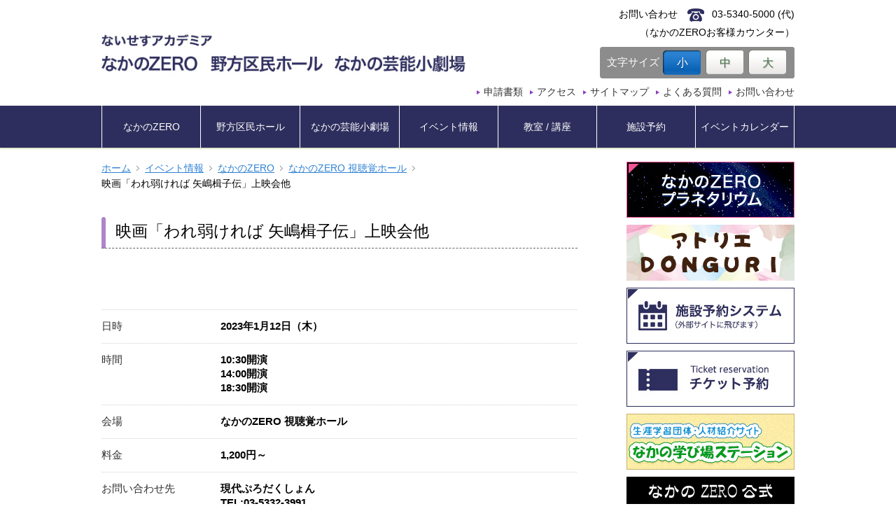

--- FILE ---
content_type: text/html; charset=UTF-8
request_url: https://www.nicesacademia.jp/event/%E6%98%A0%E7%94%BB%E3%80%8C%E3%82%8F%E3%82%8C%E5%BC%B1%E3%81%91%E3%82%8C%E3%81%B0-%E7%9F%A2%E5%B6%8B%E6%A5%AB%E5%AD%90%E4%BC%9D%E3%80%8D%E4%B8%8A%E6%98%A0%E4%BC%9A%E4%BB%96/
body_size: 29961
content:
<!DOCTYPE html>
<!--[if IE 7]>
<html class="ie ie7" lang="ja">
<![endif]-->
<!--[if IE 8]>
<html class="ie ie8" lang="ja">
<![endif]-->
<!--[if !(IE 7) | !(IE 8)  ]><!-->
<html lang="ja">
<!--<![endif]-->

<head>
	<meta charset="UTF-8">
	<title>映画「われ弱ければ 矢嶋楫子伝」上映会他  ないせすアカデミア トップページ</title>

			<meta name="description" content="ないせすネット「なかのZERO」 | 映画「われ弱ければ 矢嶋楫子伝」上映会他">
		<meta name="keywords" content="ないせすネット,映画「われ弱ければ 矢嶋楫子伝」上映会他">
	
	<!--[if lt IE 9]>
	<script src="https://www.nicesacademia.jp/wp-content/themes/hall_template_v1.2/js/html5.js"></script>
	<script src="https://www.nicesacademia.jp/wp-content/themes/hall_template_v1.2/js/css3-mediaqueries.js"></script>
	<![endif]-->
	<meta name='robots' content='max-image-preview:large' />
	<style>img:is([sizes="auto" i], [sizes^="auto," i]) { contain-intrinsic-size: 3000px 1500px }</style>
	<link rel='dns-prefetch' href='//ajax.googleapis.com' />
<script type="text/javascript">
/* <![CDATA[ */
window._wpemojiSettings = {"baseUrl":"https:\/\/s.w.org\/images\/core\/emoji\/15.1.0\/72x72\/","ext":".png","svgUrl":"https:\/\/s.w.org\/images\/core\/emoji\/15.1.0\/svg\/","svgExt":".svg","source":{"concatemoji":"https:\/\/www.nicesacademia.jp\/wp-includes\/js\/wp-emoji-release.min.js?ver=6.8.1"}};
/*! This file is auto-generated */
!function(i,n){var o,s,e;function c(e){try{var t={supportTests:e,timestamp:(new Date).valueOf()};sessionStorage.setItem(o,JSON.stringify(t))}catch(e){}}function p(e,t,n){e.clearRect(0,0,e.canvas.width,e.canvas.height),e.fillText(t,0,0);var t=new Uint32Array(e.getImageData(0,0,e.canvas.width,e.canvas.height).data),r=(e.clearRect(0,0,e.canvas.width,e.canvas.height),e.fillText(n,0,0),new Uint32Array(e.getImageData(0,0,e.canvas.width,e.canvas.height).data));return t.every(function(e,t){return e===r[t]})}function u(e,t,n){switch(t){case"flag":return n(e,"\ud83c\udff3\ufe0f\u200d\u26a7\ufe0f","\ud83c\udff3\ufe0f\u200b\u26a7\ufe0f")?!1:!n(e,"\ud83c\uddfa\ud83c\uddf3","\ud83c\uddfa\u200b\ud83c\uddf3")&&!n(e,"\ud83c\udff4\udb40\udc67\udb40\udc62\udb40\udc65\udb40\udc6e\udb40\udc67\udb40\udc7f","\ud83c\udff4\u200b\udb40\udc67\u200b\udb40\udc62\u200b\udb40\udc65\u200b\udb40\udc6e\u200b\udb40\udc67\u200b\udb40\udc7f");case"emoji":return!n(e,"\ud83d\udc26\u200d\ud83d\udd25","\ud83d\udc26\u200b\ud83d\udd25")}return!1}function f(e,t,n){var r="undefined"!=typeof WorkerGlobalScope&&self instanceof WorkerGlobalScope?new OffscreenCanvas(300,150):i.createElement("canvas"),a=r.getContext("2d",{willReadFrequently:!0}),o=(a.textBaseline="top",a.font="600 32px Arial",{});return e.forEach(function(e){o[e]=t(a,e,n)}),o}function t(e){var t=i.createElement("script");t.src=e,t.defer=!0,i.head.appendChild(t)}"undefined"!=typeof Promise&&(o="wpEmojiSettingsSupports",s=["flag","emoji"],n.supports={everything:!0,everythingExceptFlag:!0},e=new Promise(function(e){i.addEventListener("DOMContentLoaded",e,{once:!0})}),new Promise(function(t){var n=function(){try{var e=JSON.parse(sessionStorage.getItem(o));if("object"==typeof e&&"number"==typeof e.timestamp&&(new Date).valueOf()<e.timestamp+604800&&"object"==typeof e.supportTests)return e.supportTests}catch(e){}return null}();if(!n){if("undefined"!=typeof Worker&&"undefined"!=typeof OffscreenCanvas&&"undefined"!=typeof URL&&URL.createObjectURL&&"undefined"!=typeof Blob)try{var e="postMessage("+f.toString()+"("+[JSON.stringify(s),u.toString(),p.toString()].join(",")+"));",r=new Blob([e],{type:"text/javascript"}),a=new Worker(URL.createObjectURL(r),{name:"wpTestEmojiSupports"});return void(a.onmessage=function(e){c(n=e.data),a.terminate(),t(n)})}catch(e){}c(n=f(s,u,p))}t(n)}).then(function(e){for(var t in e)n.supports[t]=e[t],n.supports.everything=n.supports.everything&&n.supports[t],"flag"!==t&&(n.supports.everythingExceptFlag=n.supports.everythingExceptFlag&&n.supports[t]);n.supports.everythingExceptFlag=n.supports.everythingExceptFlag&&!n.supports.flag,n.DOMReady=!1,n.readyCallback=function(){n.DOMReady=!0}}).then(function(){return e}).then(function(){var e;n.supports.everything||(n.readyCallback(),(e=n.source||{}).concatemoji?t(e.concatemoji):e.wpemoji&&e.twemoji&&(t(e.twemoji),t(e.wpemoji)))}))}((window,document),window._wpemojiSettings);
/* ]]> */
</script>
<style id='wp-emoji-styles-inline-css' type='text/css'>

	img.wp-smiley, img.emoji {
		display: inline !important;
		border: none !important;
		box-shadow: none !important;
		height: 1em !important;
		width: 1em !important;
		margin: 0 0.07em !important;
		vertical-align: -0.1em !important;
		background: none !important;
		padding: 0 !important;
	}
</style>
<link rel='stylesheet' id='wp-block-library-css' href='https://www.nicesacademia.jp/wp-includes/css/dist/block-library/style.min.css?ver=6.8.1' type='text/css' media='all' />
<style id='classic-theme-styles-inline-css' type='text/css'>
/*! This file is auto-generated */
.wp-block-button__link{color:#fff;background-color:#32373c;border-radius:9999px;box-shadow:none;text-decoration:none;padding:calc(.667em + 2px) calc(1.333em + 2px);font-size:1.125em}.wp-block-file__button{background:#32373c;color:#fff;text-decoration:none}
</style>
<style id='global-styles-inline-css' type='text/css'>
:root{--wp--preset--aspect-ratio--square: 1;--wp--preset--aspect-ratio--4-3: 4/3;--wp--preset--aspect-ratio--3-4: 3/4;--wp--preset--aspect-ratio--3-2: 3/2;--wp--preset--aspect-ratio--2-3: 2/3;--wp--preset--aspect-ratio--16-9: 16/9;--wp--preset--aspect-ratio--9-16: 9/16;--wp--preset--color--black: #000000;--wp--preset--color--cyan-bluish-gray: #abb8c3;--wp--preset--color--white: #ffffff;--wp--preset--color--pale-pink: #f78da7;--wp--preset--color--vivid-red: #cf2e2e;--wp--preset--color--luminous-vivid-orange: #ff6900;--wp--preset--color--luminous-vivid-amber: #fcb900;--wp--preset--color--light-green-cyan: #7bdcb5;--wp--preset--color--vivid-green-cyan: #00d084;--wp--preset--color--pale-cyan-blue: #8ed1fc;--wp--preset--color--vivid-cyan-blue: #0693e3;--wp--preset--color--vivid-purple: #9b51e0;--wp--preset--gradient--vivid-cyan-blue-to-vivid-purple: linear-gradient(135deg,rgba(6,147,227,1) 0%,rgb(155,81,224) 100%);--wp--preset--gradient--light-green-cyan-to-vivid-green-cyan: linear-gradient(135deg,rgb(122,220,180) 0%,rgb(0,208,130) 100%);--wp--preset--gradient--luminous-vivid-amber-to-luminous-vivid-orange: linear-gradient(135deg,rgba(252,185,0,1) 0%,rgba(255,105,0,1) 100%);--wp--preset--gradient--luminous-vivid-orange-to-vivid-red: linear-gradient(135deg,rgba(255,105,0,1) 0%,rgb(207,46,46) 100%);--wp--preset--gradient--very-light-gray-to-cyan-bluish-gray: linear-gradient(135deg,rgb(238,238,238) 0%,rgb(169,184,195) 100%);--wp--preset--gradient--cool-to-warm-spectrum: linear-gradient(135deg,rgb(74,234,220) 0%,rgb(151,120,209) 20%,rgb(207,42,186) 40%,rgb(238,44,130) 60%,rgb(251,105,98) 80%,rgb(254,248,76) 100%);--wp--preset--gradient--blush-light-purple: linear-gradient(135deg,rgb(255,206,236) 0%,rgb(152,150,240) 100%);--wp--preset--gradient--blush-bordeaux: linear-gradient(135deg,rgb(254,205,165) 0%,rgb(254,45,45) 50%,rgb(107,0,62) 100%);--wp--preset--gradient--luminous-dusk: linear-gradient(135deg,rgb(255,203,112) 0%,rgb(199,81,192) 50%,rgb(65,88,208) 100%);--wp--preset--gradient--pale-ocean: linear-gradient(135deg,rgb(255,245,203) 0%,rgb(182,227,212) 50%,rgb(51,167,181) 100%);--wp--preset--gradient--electric-grass: linear-gradient(135deg,rgb(202,248,128) 0%,rgb(113,206,126) 100%);--wp--preset--gradient--midnight: linear-gradient(135deg,rgb(2,3,129) 0%,rgb(40,116,252) 100%);--wp--preset--font-size--small: 13px;--wp--preset--font-size--medium: 20px;--wp--preset--font-size--large: 36px;--wp--preset--font-size--x-large: 42px;--wp--preset--spacing--20: 0.44rem;--wp--preset--spacing--30: 0.67rem;--wp--preset--spacing--40: 1rem;--wp--preset--spacing--50: 1.5rem;--wp--preset--spacing--60: 2.25rem;--wp--preset--spacing--70: 3.38rem;--wp--preset--spacing--80: 5.06rem;--wp--preset--shadow--natural: 6px 6px 9px rgba(0, 0, 0, 0.2);--wp--preset--shadow--deep: 12px 12px 50px rgba(0, 0, 0, 0.4);--wp--preset--shadow--sharp: 6px 6px 0px rgba(0, 0, 0, 0.2);--wp--preset--shadow--outlined: 6px 6px 0px -3px rgba(255, 255, 255, 1), 6px 6px rgba(0, 0, 0, 1);--wp--preset--shadow--crisp: 6px 6px 0px rgba(0, 0, 0, 1);}:where(.is-layout-flex){gap: 0.5em;}:where(.is-layout-grid){gap: 0.5em;}body .is-layout-flex{display: flex;}.is-layout-flex{flex-wrap: wrap;align-items: center;}.is-layout-flex > :is(*, div){margin: 0;}body .is-layout-grid{display: grid;}.is-layout-grid > :is(*, div){margin: 0;}:where(.wp-block-columns.is-layout-flex){gap: 2em;}:where(.wp-block-columns.is-layout-grid){gap: 2em;}:where(.wp-block-post-template.is-layout-flex){gap: 1.25em;}:where(.wp-block-post-template.is-layout-grid){gap: 1.25em;}.has-black-color{color: var(--wp--preset--color--black) !important;}.has-cyan-bluish-gray-color{color: var(--wp--preset--color--cyan-bluish-gray) !important;}.has-white-color{color: var(--wp--preset--color--white) !important;}.has-pale-pink-color{color: var(--wp--preset--color--pale-pink) !important;}.has-vivid-red-color{color: var(--wp--preset--color--vivid-red) !important;}.has-luminous-vivid-orange-color{color: var(--wp--preset--color--luminous-vivid-orange) !important;}.has-luminous-vivid-amber-color{color: var(--wp--preset--color--luminous-vivid-amber) !important;}.has-light-green-cyan-color{color: var(--wp--preset--color--light-green-cyan) !important;}.has-vivid-green-cyan-color{color: var(--wp--preset--color--vivid-green-cyan) !important;}.has-pale-cyan-blue-color{color: var(--wp--preset--color--pale-cyan-blue) !important;}.has-vivid-cyan-blue-color{color: var(--wp--preset--color--vivid-cyan-blue) !important;}.has-vivid-purple-color{color: var(--wp--preset--color--vivid-purple) !important;}.has-black-background-color{background-color: var(--wp--preset--color--black) !important;}.has-cyan-bluish-gray-background-color{background-color: var(--wp--preset--color--cyan-bluish-gray) !important;}.has-white-background-color{background-color: var(--wp--preset--color--white) !important;}.has-pale-pink-background-color{background-color: var(--wp--preset--color--pale-pink) !important;}.has-vivid-red-background-color{background-color: var(--wp--preset--color--vivid-red) !important;}.has-luminous-vivid-orange-background-color{background-color: var(--wp--preset--color--luminous-vivid-orange) !important;}.has-luminous-vivid-amber-background-color{background-color: var(--wp--preset--color--luminous-vivid-amber) !important;}.has-light-green-cyan-background-color{background-color: var(--wp--preset--color--light-green-cyan) !important;}.has-vivid-green-cyan-background-color{background-color: var(--wp--preset--color--vivid-green-cyan) !important;}.has-pale-cyan-blue-background-color{background-color: var(--wp--preset--color--pale-cyan-blue) !important;}.has-vivid-cyan-blue-background-color{background-color: var(--wp--preset--color--vivid-cyan-blue) !important;}.has-vivid-purple-background-color{background-color: var(--wp--preset--color--vivid-purple) !important;}.has-black-border-color{border-color: var(--wp--preset--color--black) !important;}.has-cyan-bluish-gray-border-color{border-color: var(--wp--preset--color--cyan-bluish-gray) !important;}.has-white-border-color{border-color: var(--wp--preset--color--white) !important;}.has-pale-pink-border-color{border-color: var(--wp--preset--color--pale-pink) !important;}.has-vivid-red-border-color{border-color: var(--wp--preset--color--vivid-red) !important;}.has-luminous-vivid-orange-border-color{border-color: var(--wp--preset--color--luminous-vivid-orange) !important;}.has-luminous-vivid-amber-border-color{border-color: var(--wp--preset--color--luminous-vivid-amber) !important;}.has-light-green-cyan-border-color{border-color: var(--wp--preset--color--light-green-cyan) !important;}.has-vivid-green-cyan-border-color{border-color: var(--wp--preset--color--vivid-green-cyan) !important;}.has-pale-cyan-blue-border-color{border-color: var(--wp--preset--color--pale-cyan-blue) !important;}.has-vivid-cyan-blue-border-color{border-color: var(--wp--preset--color--vivid-cyan-blue) !important;}.has-vivid-purple-border-color{border-color: var(--wp--preset--color--vivid-purple) !important;}.has-vivid-cyan-blue-to-vivid-purple-gradient-background{background: var(--wp--preset--gradient--vivid-cyan-blue-to-vivid-purple) !important;}.has-light-green-cyan-to-vivid-green-cyan-gradient-background{background: var(--wp--preset--gradient--light-green-cyan-to-vivid-green-cyan) !important;}.has-luminous-vivid-amber-to-luminous-vivid-orange-gradient-background{background: var(--wp--preset--gradient--luminous-vivid-amber-to-luminous-vivid-orange) !important;}.has-luminous-vivid-orange-to-vivid-red-gradient-background{background: var(--wp--preset--gradient--luminous-vivid-orange-to-vivid-red) !important;}.has-very-light-gray-to-cyan-bluish-gray-gradient-background{background: var(--wp--preset--gradient--very-light-gray-to-cyan-bluish-gray) !important;}.has-cool-to-warm-spectrum-gradient-background{background: var(--wp--preset--gradient--cool-to-warm-spectrum) !important;}.has-blush-light-purple-gradient-background{background: var(--wp--preset--gradient--blush-light-purple) !important;}.has-blush-bordeaux-gradient-background{background: var(--wp--preset--gradient--blush-bordeaux) !important;}.has-luminous-dusk-gradient-background{background: var(--wp--preset--gradient--luminous-dusk) !important;}.has-pale-ocean-gradient-background{background: var(--wp--preset--gradient--pale-ocean) !important;}.has-electric-grass-gradient-background{background: var(--wp--preset--gradient--electric-grass) !important;}.has-midnight-gradient-background{background: var(--wp--preset--gradient--midnight) !important;}.has-small-font-size{font-size: var(--wp--preset--font-size--small) !important;}.has-medium-font-size{font-size: var(--wp--preset--font-size--medium) !important;}.has-large-font-size{font-size: var(--wp--preset--font-size--large) !important;}.has-x-large-font-size{font-size: var(--wp--preset--font-size--x-large) !important;}
:where(.wp-block-post-template.is-layout-flex){gap: 1.25em;}:where(.wp-block-post-template.is-layout-grid){gap: 1.25em;}
:where(.wp-block-columns.is-layout-flex){gap: 2em;}:where(.wp-block-columns.is-layout-grid){gap: 2em;}
:root :where(.wp-block-pullquote){font-size: 1.5em;line-height: 1.6;}
</style>
<link rel='stylesheet' id='contact-form-7-css' href='https://www.nicesacademia.jp/wp-content/plugins/contact-form-7/includes/css/styles.css?ver=5.6.3' type='text/css' media='all' />
<link rel='stylesheet' id='hall-style-css' href='https://www.nicesacademia.jp/wp-content/themes/hall_template_v1.2/style.css?ver=6.8.1' type='text/css' media='all' />
<link rel='stylesheet' id='hall-modules-css' href='https://www.nicesacademia.jp/wp-content/themes/hall_template_v1.2/modules.css?ver=6.8.1' type='text/css' media='all' />
<link rel='stylesheet' id='hall-menu-css' href='https://www.nicesacademia.jp/wp-content/themes/hall_template_v1.2/slimmenu.css?ver=6.8.1' type='text/css' media='all' />
<!--n2css--><!--n2js--><link rel="https://api.w.org/" href="https://www.nicesacademia.jp/wp-json/" /><link rel="canonical" href="https://www.nicesacademia.jp/event/%e6%98%a0%e7%94%bb%e3%80%8c%e3%82%8f%e3%82%8c%e5%bc%b1%e3%81%91%e3%82%8c%e3%81%b0-%e7%9f%a2%e5%b6%8b%e6%a5%ab%e5%ad%90%e4%bc%9d%e3%80%8d%e4%b8%8a%e6%98%a0%e4%bc%9a%e4%bb%96/" />
<link rel="alternate" title="oEmbed (JSON)" type="application/json+oembed" href="https://www.nicesacademia.jp/wp-json/oembed/1.0/embed?url=https%3A%2F%2Fwww.nicesacademia.jp%2Fevent%2F%25e6%2598%25a0%25e7%2594%25bb%25e3%2580%258c%25e3%2582%258f%25e3%2582%258c%25e5%25bc%25b1%25e3%2581%2591%25e3%2582%258c%25e3%2581%25b0-%25e7%259f%25a2%25e5%25b6%258b%25e6%25a5%25ab%25e5%25ad%2590%25e4%25bc%259d%25e3%2580%258d%25e4%25b8%258a%25e6%2598%25a0%25e4%25bc%259a%25e4%25bb%2596%2F" />
<link rel="alternate" title="oEmbed (XML)" type="text/xml+oembed" href="https://www.nicesacademia.jp/wp-json/oembed/1.0/embed?url=https%3A%2F%2Fwww.nicesacademia.jp%2Fevent%2F%25e6%2598%25a0%25e7%2594%25bb%25e3%2580%258c%25e3%2582%258f%25e3%2582%258c%25e5%25bc%25b1%25e3%2581%2591%25e3%2582%258c%25e3%2581%25b0-%25e7%259f%25a2%25e5%25b6%258b%25e6%25a5%25ab%25e5%25ad%2590%25e4%25bc%259d%25e3%2580%258d%25e4%25b8%258a%25e6%2598%25a0%25e4%25bc%259a%25e4%25bb%2596%2F&#038;format=xml" />
		<meta name="viewport" content="width=device-width, initial-scale=1, maximum-scale=1">
	<meta name="format-detection" content="telephone=no">

	<script>
		(function(i, s, o, g, r, a, m) {
			i['GoogleAnalyticsObject'] = r;
			i[r] = i[r] || function() {
				(i[r].q = i[r].q || []).push(arguments)
			}, i[r].l = 1 * new Date();
			a = s.createElement(o),
				m = s.getElementsByTagName(o)[0];
			a.async = 1;
			a.src = g;
			m.parentNode.insertBefore(a, m)
		})(window, document, 'script', 'https://www.google-analytics.com/analytics.js', 'ga');

		ga('create', 'UA-100009204-1', 'auto');
		ga('send', 'pageview');
	</script>
	<script>
		function submitStop(e) {

			if (!e) var e = window.event;
			if (e.keyCode == 13)
				return false;
		}
		window.onload = function() {
			var list = document.getElementsByTagName("input");
			for (var i = 0; i < list.length; i++) {
				list[i].onkeypress = function(event) {
					return submitStop(event);
				}
			}
		}
	</script>
</head>

<body class="wp-singular event-template-default single single-event postid-29033 wp-theme-hall_template_v12">
	<!-- facebook timeline -->
	<div id="fb-root"></div>
	<script async defer crossorigin="anonymous" src="https://connect.facebook.net/ja_JP/sdk.js#xfbml=1&version=v14.0" nonce="Sw2iDtlX"></script>
	<div id="page">
		<header class="site-header" role="banner">
			<div class="inner">
				<h1 class="site-title"><a class="home-link" href="https://www.nicesacademia.jp/" title="ないせすアカデミア" rel="home">
						<img src="https://www.nicesacademia.jp/wp-content/themes/hall_template_v1.2/images/logo.jpg" alt="NICES ACADEMIA" />

					</a></h1>
				<nav id="hNav">
					<ul>
						<li><a href="https://www.nicesacademia.jp/documents/">申請書類</a></li>
						<li><a href="https://www.nicesacademia.jp/access/">アクセス</a></li>
						<li><a href="https://www.nicesacademia.jp/sitemap/">サイトマップ</a></li>
						<li><a href="https://www.nicesacademia.jp/faq/">よくある質問</a></li>
						<li><a href="https://www.nicesacademia.jp/contact/">お問い合わせ</a></li>
					</ul>
				</nav>
				<div class="telephone">
					<p>お問い合わせ　<span class="telephoneNum">03-5340-5000 (代)</span></p>
					<p>（なかのZEROお客様カウンター）</p>
				</div>
				<div class="font">
					<p class="header-font-text">文字サイズ</p>
					<ul id="fontSize">
						<li class="small"><a href="#" class="nohash">小</a></li>
						<li class="middle"><a href="#" class="nohash">中</a></li>
						<li class="large"><a href="#" class="nohash">大</a></li>
					</ul>
				</div>
			</div>
		</header><!-- #masthead -->
		<nav id="gNav" role="navigation">
			<ul id="navigation" class="slimmenu">
				<li><a href="https://www.nicesacademia.jp/zero/">なかのZERO</a></li>
				<li><a href="https://www.nicesacademia.jp/nogata/">野方区民ホール</a></li>
				<li><a href="https://www.nicesacademia.jp/geisho/">なかの芸能小劇場</a></li>
				<li><a href="https://www.nicesacademia.jp/event/">イベント情報</a></li>
				<li><a href="https://www.nicesacademia.jp/school/">教室 / 講座</a></li>
				<li><a href="https://www.nicesacademia.jp/facilityreservation/">施設予約</a></li>
				<li><a href="https://www.nicesacademia.jp/eventcalendar/">イベントカレンダー</a></li>
			</ul>
		</nav>

				<div id="mainContents" class="content-area"><main id="main" role="main">
<article class="site-content">
<ul id="breadCrumbs" class="bread_crumb">
	<li class="level-1 top"><a href="https://www.nicesacademia.jp/">ホーム</a></li>
	<li class="level-2 sub"><a href="https://www.nicesacademia.jp/event/">イベント情報</a></li>
	<li class="level-3 sub"><a href="https://www.nicesacademia.jp/hall/zero_hall/">なかのZERO</a></li>
	<li class="level-4 sub"><a href="https://www.nicesacademia.jp/hall/audiovisual_hall/">なかのZERO 視聴覚ホール</a></li>
	<li class="level-5 sub tail current">映画「われ弱ければ 矢嶋楫子伝」上映会他</li>
</ul>
<header class="event-header event-title">
		<h1 class="heading"><span class="heading-text">映画「われ弱ければ 矢嶋楫子伝」上映会他</span></h1>
</header>

<div class="event-images">
															</div>
<div class="event-content"></div>
<dl class="event-detail">
		
				
				<dt>日時</dt>
		<dd><strong>2023年1月12日（木）</strong></dd>
				
				<dt>時間</dt>
		<dd><p>10:30開演</p>
<p>14:00開演</p>
<p>18:30開演</p>
</dd>
				
				
		<dt>会場</dt>
		<dd>
		なかのZERO 視聴覚ホール				</dd>
		
				<dt>料金</dt>
		<dd class="price"><p>1,200円～</p>
</dd>
														<dt>お問い合わせ先</dt>
		<dd>
			現代ぷろだくしょん<br>
			TEL:<span class="tel-link">03-5332-3991</span>
		</dd>
						</dl>
<!-- /eventInfo -->

<div class="event-content"></div>

<nav id="nav-top" class="navigation list"><p class="nav-back"><a href="https://www.nicesacademia.jp/event">一覧に戻る</a></p></nav>
<!-- /main --></article>
</main>

<div class="sidebar-container" role="complementary">

<!---->

<aside>

	<ul class="banners">
		<li><a href="https://www.nicesacademia.jp/zero/planetarium/" target="_blank"><img src="https://www.nicesacademia.jp/wp-content/themes/hall_template_v1.2/images/side_bnr01.jpg" alt="なかのZERO プラネタリウム" /></a></li>
		<li><a href="https://www.nicesacademia.jp/news/アトリエzero%e3%80%806-18（日）open！/" target="_blank"><img src="https://www.nicesacademia.jp/wp-content/themes/hall_template_v1.2/images/side_bnr_atelierzero.jpg" alt="アトリエDONGURI" /></a></li>
		<li><a href="https://yoyaku.nakano-tokyo.jp/stagia/reserve/grb_init"><img src="https://www.nicesacademia.jp/wp-content/themes/hall_template_v1.2/images/side_bnr02.jpg" alt="施設予約システム" /></a></li>
		<li><a href="https://www.nicesacademia.jp/ticket/" target="_blank"><img src="https://www.nicesacademia.jp/wp-content/themes/hall_template_v1.2/images/side_bnr03.jpg" alt="チケット予約" /></a></li>
		<li><a href="http://tokyo-nakano.genki365.net/" target="_blank"><img src="https://www.nicesacademia.jp/wp-content/themes/hall_template_v1.2/images/side_bnr_manaviva_station.jpg" alt="中野区生涯学習サークル・指導者紹介サイト　まなVIVAネット" /></a></li>
		<li><a href="https://twitter.com/nakano_ZERO_" target="_blank"><img src="https://www.nicesacademia.jp/wp-content/themes/hall_template_v1.2/images/side_bnr_nakano_x.jpg" alt="なかのZERO 公式X" /></a></li>
		<li><a href="https://www.youtube.com/channel/UCC2OyJFyya40qJZT_9P75cQ?view_as=subscriber" target="_blank"><img src="https://www.nicesacademia.jp/wp-content/themes/hall_template_v1.2/images/side_bnr_nakano_youtube.jpg" alt="なかのZERO 公式Youtube" /></a></li>
	</ul>
	<div class="contact content-fb">
		<p class="title">なかのZERO<br>公式facebook</p>
		<div class="content-fb-inner">
			<div class="fb-page" data-href="https://www.facebook.com/nakanozero/" data-tabs="timeline" data-width="" data-height="240px" data-small-header="true" data-adapt-container-width="true" data-hide-cover="false" data-show-facepile="true">
				<blockquote cite="https://www.facebook.com/nakanozero/" class="fb-xfbml-parse-ignore"><a href="https://www.facebook.com/nakanozero/">なかのZERO（中野区もみじ山文化センター）</a></blockquote>
			</div>
		</div>
	</div>
	<ul class="banners">
		<li>
			<a href="https://www.city.tokyo-nakano.lg.jp/kurashi/bunka/manabu/naisesu.html" target="_blank" rel="noopener noreferrer">
				<img style="border: 1px solid #ddd;" src="https://www.nicesacademia.jp/wp-content/themes/hall_template_v1.2/images/bnr_naisesu.png" alt="生涯学習スポーツ情報紙「ないせす」バックナンバー | 中野区公式ホームページ">
			</a>
		</li>
		<li>
			<a href="https://www.nicesacademia.jp/nices_koukoku" target="_blank">
				<img class="pc-sh" src="https://www.nicesacademia.jp/wp-content/themes/hall_template_v1.2/images/side_bnr05.jpg" alt="広報誌「NiCES」広告募集">
				<img class="sp-sh" src="https://www.nicesacademia.jp/wp-content/themes/hall_template_v1.2/images/side_bnr05_sp.jpg" alt="広報誌「NiCES」広告募集">
			</a>
		</li>
		<li>
			<a href="https://www.city.tokyo-nakano.lg.jp/kurashi/bunka/manabu/2023shogaigakushu.html" target="_blank" rel="noopener noreferrer">
				<img style="border: 1px solid #ddd;" src="https://www.nicesacademia.jp/wp-content/themes/hall_template_v1.2/images/bnr_gakusyu-sports.png" alt="「2022年度　生涯学習＆スポーツガイドブック」を発行しました | 中野区公式ホームページ">
			</a>
		</li>
		<!-- li><a href="https://www.nicesacademia.jp/teahouse/" target="_blank" ><img src="https://www.nicesacademia.jp/wp-content/themes/hall_template_v1.2/images/side_bnr06.jpg" alt="もみじ茶屋" /></a></li -->
		<li>
			<a href="https://www.nicesacademia.jp/news/kodomogeijutsu/">
				<img src="https://www.nicesacademia.jp/wp-content/themes/hall_template_v1.2/images/side_bnr08.jpg" alt="中野区認定「子ども育成文化・芸術事業」">
			</a>
		</li>
	</ul>

	<div class="contact content-access">
		<p class="title">お問い合わせ </p>
		<div class="inner">
			<ul>
				<li>なかのZERO　<span class="tel-link">03-5340-5000</span>（代）</li>
				<li>野方区民ホール　<span class="tel-link">03-3310-3861</span></li>
				<li>なかの芸能小劇場　<span class="tel-link">03-5380-0931</span></li>
			</ul>
		</div>
		<div class="content-ac-gmap">
			<iframe src="https://www.google.com/maps/embed?pb=!1m14!1m8!1m3!1d12959.540433256296!2d139.6717482!3d35.7044448!3m2!1i1024!2i768!4f13.1!3m3!1m2!1s0x0%3A0x94a688e29f1b41eb!2z44Gq44GL44Gu77y677yl77yy77yv!5e0!3m2!1sja!2sjp!4v1488163392922" width="230" height="200" frameborder="0" style="border:0" allowfullscreen></iframe>
		</div>
		<div class="mt_05"><a href="https://www.nicesacademia.jp/access/"><img src="https://www.nicesacademia.jp/wp-content/themes/hall_template_v1.2/images/btn_access.png" alt="アクセス" /></a></div>
	</div>
</aside></div>


<div id="page-top" class="pagetop"><a href="#page"><img src="https://www.nicesacademia.jp/wp-content/themes/hall_template_v1.2/images/totp.gif" alt="ページトップに戻る"></a></div>
<!-- #main --></div>


<footer class="site-footer" role="contentinfo">
	<div class="inner">
		<nav id="fNav">
		<ul>
			<li><a href="https://www.nicesacademia.jp/voice/">お客様の声</a></li>
			<li><a href="https://www.nicesacademia.jp/link/">関連リンク</a></li>
			<li><a href="https://www.nicesacademia.jp/sitepolicy/">サイトポリシー</a></li>
			<li><a href="https://www.nicesacademia.jp/youtubepolicy/">公式YouTubeチャンネル運用ポリシー</a></li>
			<li><a href="https://www.nicesacademia.jp/privacypolicy/">個人情報取扱について</a></li>
			<li class="for_sp"><a href="https://www.nicesacademia.jp/sitemap/">サイトマップ</a></li>
			<li class="for_sp"><a href="https://www.nicesacademia.jp/faq/">よくあるご質問</a></li>
			<li class="for_sp"><a href="https://www.nicesacademia.jp/form/">お問い合わせ</a></li>
		</ul>
		</nav>
	</div>
<!-- footer --></footer>

<div class="search"><div class="search_inner">
<script>
  (function() {
    var cx = '007895879912932356362:ljxushcz2fy';
    var gcse = document.createElement('script');
    gcse.type = 'text/javascript';
    gcse.async = true;
    gcse.src = 'https://cse.google.com/cse.js?cx=' + cx;
    var s = document.getElementsByTagName('script')[0];
    s.parentNode.insertBefore(gcse, s);
  })();
</script>
<gcse:searchbox-only></gcse:searchbox-only>
</div></div>

<p class="copyright"><small>Copyright &copy; 2017, NICES ACADEMIA all rights reserved.</small></p>
<!-- #page --></div>

<script type="speculationrules">
{"prefetch":[{"source":"document","where":{"and":[{"href_matches":"\/*"},{"not":{"href_matches":["\/wp-*.php","\/wp-admin\/*","\/wp-content\/uploads\/*","\/wp-content\/*","\/wp-content\/plugins\/*","\/wp-content\/themes\/hall_template_v1.2\/*","\/*\\?(.+)"]}},{"not":{"selector_matches":"a[rel~=\"nofollow\"]"}},{"not":{"selector_matches":".no-prefetch, .no-prefetch a"}}]},"eagerness":"conservative"}]}
</script>
<script type="text/javascript" src="https://www.nicesacademia.jp/wp-content/plugins/contact-form-7/includes/swv/js/index.js?ver=5.6.3" id="swv-js"></script>
<script type="text/javascript" id="contact-form-7-js-extra">
/* <![CDATA[ */
var wpcf7 = {"api":{"root":"https:\/\/www.nicesacademia.jp\/wp-json\/","namespace":"contact-form-7\/v1"}};
/* ]]> */
</script>
<script type="text/javascript" src="https://www.nicesacademia.jp/wp-content/plugins/contact-form-7/includes/js/index.js?ver=5.6.3" id="contact-form-7-js"></script>
<script type="text/javascript" src="https://ajax.googleapis.com/ajax/libs/jquery/1.9.1/jquery.min.js?ver=1.9.1" id="jquery-js"></script>
<script type="text/javascript" src="https://www.nicesacademia.jp/wp-content/themes/hall_template_v1.2/js/jquery.cookie.js" id="cookie-js"></script>
<script type="text/javascript" src="https://www.nicesacademia.jp/wp-content/themes/hall_template_v1.2/js/common.js" id="sitecommon-js"></script>
<script type="text/javascript" src="https://www.nicesacademia.jp/wp-content/themes/hall_template_v1.2/js/jquery.slimmenu.js" id="slimmenu-js"></script>
<script>
$('#navigation').slimmenu(
{
   resizeWidth: '1024',
   collapserTitle: 'Menu',
   animSpeed: 'medium',
   easingEffect: null,
   indentChildren: false,
   childrenIndenter: '&nbsp;'
});
</script>
</body>
</html>

--- FILE ---
content_type: text/plain
request_url: https://www.google-analytics.com/j/collect?v=1&_v=j102&a=1063242243&t=pageview&_s=1&dl=https%3A%2F%2Fwww.nicesacademia.jp%2Fevent%2F%25E6%2598%25A0%25E7%2594%25BB%25E3%2580%258C%25E3%2582%258F%25E3%2582%258C%25E5%25BC%25B1%25E3%2581%2591%25E3%2582%258C%25E3%2581%25B0-%25E7%259F%25A2%25E5%25B6%258B%25E6%25A5%25AB%25E5%25AD%2590%25E4%25BC%259D%25E3%2580%258D%25E4%25B8%258A%25E6%2598%25A0%25E4%25BC%259A%25E4%25BB%2596%2F&ul=en-us%40posix&dt=%E6%98%A0%E7%94%BB%E3%80%8C%E3%82%8F%E3%82%8C%E5%BC%B1%E3%81%91%E3%82%8C%E3%81%B0%20%E7%9F%A2%E5%B6%8B%E6%A5%AB%E5%AD%90%E4%BC%9D%E3%80%8D%E4%B8%8A%E6%98%A0%E4%BC%9A%E4%BB%96%20%E3%81%AA%E3%81%84%E3%81%9B%E3%81%99%E3%82%A2%E3%82%AB%E3%83%87%E3%83%9F%E3%82%A2%20%E3%83%88%E3%83%83%E3%83%97%E3%83%9A%E3%83%BC%E3%82%B8&sr=1280x720&vp=1280x720&_u=IEBAAEABAAAAACAAI~&jid=716257019&gjid=1841654511&cid=1591995275.1769146047&tid=UA-100009204-1&_gid=1614081753.1769146047&_r=1&_slc=1&z=1067497626
body_size: -452
content:
2,cG-EWT06R5NH2